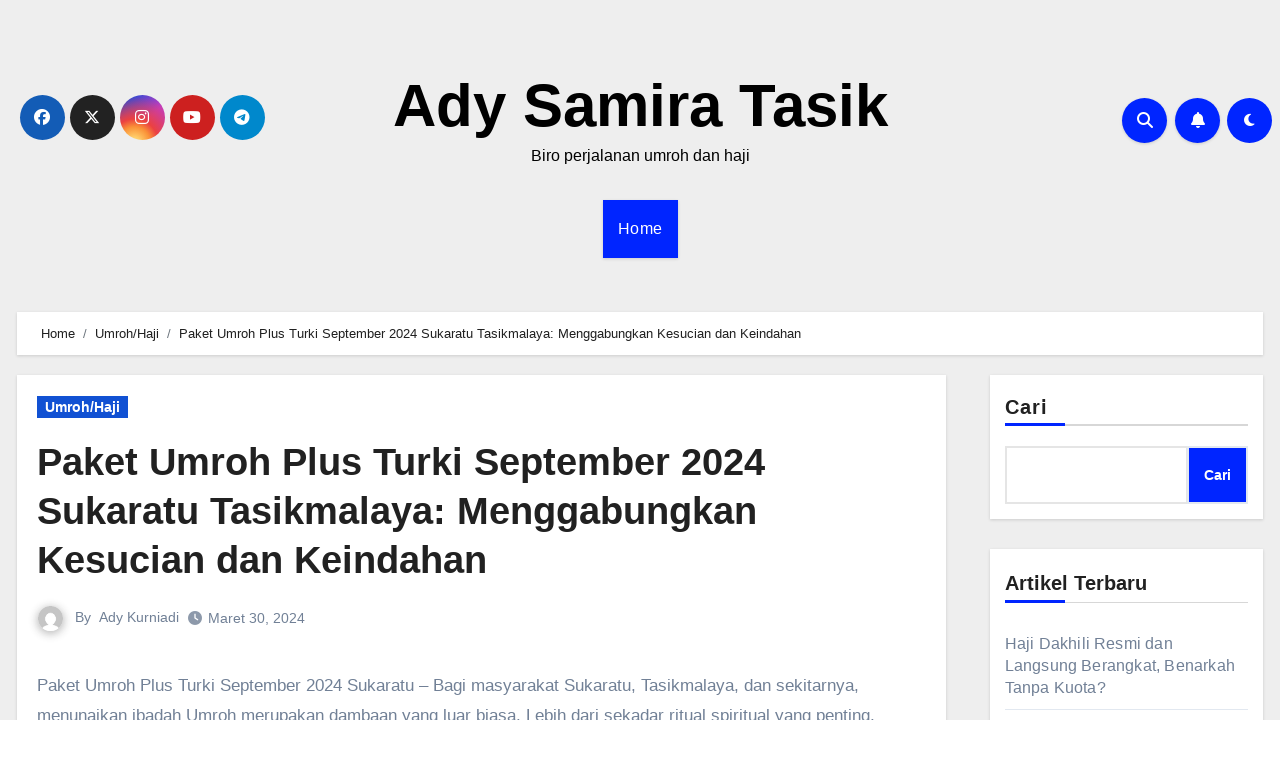

--- FILE ---
content_type: text/html; charset=UTF-8
request_url: https://adykurniadi.com/paket-umroh-plus-turki-september-2024-sukaratu-tasikmalaya-menggabungkan-kesucian-dan-keindahan/
body_size: 20119
content:
<!DOCTYPE html><html lang="id"><head><script data-no-optimize="1">var litespeed_docref=sessionStorage.getItem("litespeed_docref");litespeed_docref&&(Object.defineProperty(document,"referrer",{get:function(){return litespeed_docref}}),sessionStorage.removeItem("litespeed_docref"));</script> <meta charset="UTF-8"><meta name="viewport" content="width=device-width, initial-scale=1"><link rel="profile" href="http://gmpg.org/xfn/11"><meta name='robots' content='index, follow, max-image-preview:large, max-snippet:-1, max-video-preview:-1' /><title>Paket Umroh Plus Turki September 2024 Sukaratu Tasikmalaya: Menggabungkan Kesucian dan Keindahan - Ady Samira Tasik</title><meta name="description" content="Paket Umroh Plus Turki September 2024 Sukaratu - Bagi masyarakat Sukaratu, Tasikmalaya, dan sekitarnya, ibadah Umroh dambaan yang luar biasa" /><link rel="canonical" href="https://adykurniadi.com/paket-umroh-plus-turki-september-2024-sukaratu-tasikmalaya-menggabungkan-kesucian-dan-keindahan/" /><meta property="og:locale" content="id_ID" /><meta property="og:type" content="article" /><meta property="og:title" content="Paket Umroh Plus Turki September 2024 Sukaratu Tasikmalaya: Menggabungkan Kesucian dan Keindahan" /><meta property="og:description" content="Paket Umroh Plus Turki September 2024 Sukaratu - Bagi masyarakat Sukaratu, Tasikmalaya, dan sekitarnya, ibadah Umroh dambaan yang luar biasa" /><meta property="og:url" content="https://adykurniadi.com/paket-umroh-plus-turki-september-2024-sukaratu-tasikmalaya-menggabungkan-kesucian-dan-keindahan/" /><meta property="og:site_name" content="Ady Samira Tasik" /><meta property="article:publisher" content="https://www.facebook.com/profile.php?id=61553771213819" /><meta property="article:published_time" content="2024-03-30T08:14:58+00:00" /><meta property="og:image" content="https://jangkargroups.co.id/wp-content/uploads/2022/10/1-100x75.png" /><meta name="author" content="Ady Kurniadi" /><meta name="twitter:card" content="summary_large_image" /><meta name="twitter:label1" content="Ditulis oleh" /><meta name="twitter:data1" content="Ady Kurniadi" /><meta name="twitter:label2" content="Estimasi waktu membaca" /><meta name="twitter:data2" content="6 menit" /> <script type="application/ld+json" class="yoast-schema-graph">{"@context":"https://schema.org","@graph":[{"@type":"Article","@id":"https://adykurniadi.com/paket-umroh-plus-turki-september-2024-sukaratu-tasikmalaya-menggabungkan-kesucian-dan-keindahan/#article","isPartOf":{"@id":"https://adykurniadi.com/paket-umroh-plus-turki-september-2024-sukaratu-tasikmalaya-menggabungkan-kesucian-dan-keindahan/"},"author":{"name":"Ady Kurniadi","@id":"https://adykurniadi.com/#/schema/person/a7119259178955c7e24dd241d25a6104"},"headline":"Paket Umroh Plus Turki September 2024 Sukaratu Tasikmalaya: Menggabungkan Kesucian dan Keindahan","datePublished":"2024-03-30T08:14:58+00:00","mainEntityOfPage":{"@id":"https://adykurniadi.com/paket-umroh-plus-turki-september-2024-sukaratu-tasikmalaya-menggabungkan-kesucian-dan-keindahan/"},"wordCount":769,"commentCount":0,"publisher":{"@id":"https://adykurniadi.com/#organization"},"image":{"@id":"https://adykurniadi.com/paket-umroh-plus-turki-september-2024-sukaratu-tasikmalaya-menggabungkan-kesucian-dan-keindahan/#primaryimage"},"thumbnailUrl":"https://jangkargroups.co.id/wp-content/uploads/2022/10/1-100x75.png","articleSection":["Umroh/Haji"],"inLanguage":"id","potentialAction":[{"@type":"CommentAction","name":"Comment","target":["https://adykurniadi.com/paket-umroh-plus-turki-september-2024-sukaratu-tasikmalaya-menggabungkan-kesucian-dan-keindahan/#respond"]}]},{"@type":"WebPage","@id":"https://adykurniadi.com/paket-umroh-plus-turki-september-2024-sukaratu-tasikmalaya-menggabungkan-kesucian-dan-keindahan/","url":"https://adykurniadi.com/paket-umroh-plus-turki-september-2024-sukaratu-tasikmalaya-menggabungkan-kesucian-dan-keindahan/","name":"Paket Umroh Plus Turki September 2024 Sukaratu Tasikmalaya: Menggabungkan Kesucian dan Keindahan - Ady Samira Tasik","isPartOf":{"@id":"https://adykurniadi.com/#website"},"primaryImageOfPage":{"@id":"https://adykurniadi.com/paket-umroh-plus-turki-september-2024-sukaratu-tasikmalaya-menggabungkan-kesucian-dan-keindahan/#primaryimage"},"image":{"@id":"https://adykurniadi.com/paket-umroh-plus-turki-september-2024-sukaratu-tasikmalaya-menggabungkan-kesucian-dan-keindahan/#primaryimage"},"thumbnailUrl":"https://jangkargroups.co.id/wp-content/uploads/2022/10/1-100x75.png","datePublished":"2024-03-30T08:14:58+00:00","description":"Paket Umroh Plus Turki September 2024 Sukaratu - Bagi masyarakat Sukaratu, Tasikmalaya, dan sekitarnya, ibadah Umroh dambaan yang luar biasa","breadcrumb":{"@id":"https://adykurniadi.com/paket-umroh-plus-turki-september-2024-sukaratu-tasikmalaya-menggabungkan-kesucian-dan-keindahan/#breadcrumb"},"inLanguage":"id","potentialAction":[{"@type":"ReadAction","target":["https://adykurniadi.com/paket-umroh-plus-turki-september-2024-sukaratu-tasikmalaya-menggabungkan-kesucian-dan-keindahan/"]}]},{"@type":"ImageObject","inLanguage":"id","@id":"https://adykurniadi.com/paket-umroh-plus-turki-september-2024-sukaratu-tasikmalaya-menggabungkan-kesucian-dan-keindahan/#primaryimage","url":"https://jangkargroups.co.id/wp-content/uploads/2022/10/1-100x75.png","contentUrl":"https://jangkargroups.co.id/wp-content/uploads/2022/10/1-100x75.png"},{"@type":"BreadcrumbList","@id":"https://adykurniadi.com/paket-umroh-plus-turki-september-2024-sukaratu-tasikmalaya-menggabungkan-kesucian-dan-keindahan/#breadcrumb","itemListElement":[{"@type":"ListItem","position":1,"name":"Home","item":"https://adykurniadi.com/"},{"@type":"ListItem","position":2,"name":"Paket Umroh Plus Turki September 2024 Sukaratu Tasikmalaya: Menggabungkan Kesucian dan Keindahan"}]},{"@type":"WebSite","@id":"https://adykurniadi.com/#website","url":"https://adykurniadi.com/","name":"Ady Samira Tasik","description":"Biro perjalanan umroh dan haji","publisher":{"@id":"https://adykurniadi.com/#organization"},"potentialAction":[{"@type":"SearchAction","target":{"@type":"EntryPoint","urlTemplate":"https://adykurniadi.com/?s={search_term_string}"},"query-input":{"@type":"PropertyValueSpecification","valueRequired":true,"valueName":"search_term_string"}}],"inLanguage":"id"},{"@type":"Organization","@id":"https://adykurniadi.com/#organization","name":"Ady Samira Tasik","url":"https://adykurniadi.com/","logo":{"@type":"ImageObject","inLanguage":"id","@id":"https://adykurniadi.com/#/schema/logo/image/","url":"https://adykurniadi.com/wp-content/uploads/2024/02/samiralogo.png","contentUrl":"https://adykurniadi.com/wp-content/uploads/2024/02/samiralogo.png","width":300,"height":295,"caption":"Ady Samira Tasik"},"image":{"@id":"https://adykurniadi.com/#/schema/logo/image/"},"sameAs":["https://www.facebook.com/profile.php?id=61553771213819"]},{"@type":"Person","@id":"https://adykurniadi.com/#/schema/person/a7119259178955c7e24dd241d25a6104","name":"Ady Kurniadi","image":{"@type":"ImageObject","inLanguage":"id","@id":"https://adykurniadi.com/#/schema/person/image/","url":"https://secure.gravatar.com/avatar/2754d79d6676e21726c2dabe8084d4f88f5c102fdcf48acfb9516c42f17a8edd?s=96&d=mm&r=g","contentUrl":"https://secure.gravatar.com/avatar/2754d79d6676e21726c2dabe8084d4f88f5c102fdcf48acfb9516c42f17a8edd?s=96&d=mm&r=g","caption":"Ady Kurniadi"},"sameAs":["https://adykurniadi.com"],"url":"https://adykurniadi.com/author/admin/"}]}</script> <link rel='dns-prefetch' href='//www.googletagmanager.com' /><link rel='dns-prefetch' href='//fonts.googleapis.com' /><link rel="alternate" type="application/rss+xml" title="Ady Samira Tasik &raquo; Feed" href="https://adykurniadi.com/feed/" /><link rel="alternate" type="application/rss+xml" title="Ady Samira Tasik &raquo; Umpan Komentar" href="https://adykurniadi.com/comments/feed/" /><link rel="alternate" type="application/rss+xml" title="Ady Samira Tasik &raquo; Paket Umroh Plus Turki September 2024 Sukaratu Tasikmalaya: Menggabungkan Kesucian dan Keindahan Umpan Komentar" href="https://adykurniadi.com/paket-umroh-plus-turki-september-2024-sukaratu-tasikmalaya-menggabungkan-kesucian-dan-keindahan/feed/" /><link rel="alternate" title="oEmbed (JSON)" type="application/json+oembed" href="https://adykurniadi.com/wp-json/oembed/1.0/embed?url=https%3A%2F%2Fadykurniadi.com%2Fpaket-umroh-plus-turki-september-2024-sukaratu-tasikmalaya-menggabungkan-kesucian-dan-keindahan%2F" /><link rel="alternate" title="oEmbed (XML)" type="text/xml+oembed" href="https://adykurniadi.com/wp-json/oembed/1.0/embed?url=https%3A%2F%2Fadykurniadi.com%2Fpaket-umroh-plus-turki-september-2024-sukaratu-tasikmalaya-menggabungkan-kesucian-dan-keindahan%2F&#038;format=xml" /><link data-optimized="2" rel="stylesheet" href="https://adykurniadi.com/wp-content/litespeed/css/071683d9d50d0931c3d58e703f5cf636.css?ver=c5992" /><style id='wp-block-image-inline-css' type='text/css'>.wp-block-image>a,.wp-block-image>figure>a{display:inline-block}.wp-block-image img{box-sizing:border-box;height:auto;max-width:100%;vertical-align:bottom}@media not (prefers-reduced-motion){.wp-block-image img.hide{visibility:hidden}.wp-block-image img.show{animation:show-content-image .4s}}.wp-block-image[style*=border-radius] img,.wp-block-image[style*=border-radius]>a{border-radius:inherit}.wp-block-image.has-custom-border img{box-sizing:border-box}.wp-block-image.aligncenter{text-align:center}.wp-block-image.alignfull>a,.wp-block-image.alignwide>a{width:100%}.wp-block-image.alignfull img,.wp-block-image.alignwide img{height:auto;width:100%}.wp-block-image .aligncenter,.wp-block-image .alignleft,.wp-block-image .alignright,.wp-block-image.aligncenter,.wp-block-image.alignleft,.wp-block-image.alignright{display:table}.wp-block-image .aligncenter>figcaption,.wp-block-image .alignleft>figcaption,.wp-block-image .alignright>figcaption,.wp-block-image.aligncenter>figcaption,.wp-block-image.alignleft>figcaption,.wp-block-image.alignright>figcaption{caption-side:bottom;display:table-caption}.wp-block-image .alignleft{float:left;margin:.5em 1em .5em 0}.wp-block-image .alignright{float:right;margin:.5em 0 .5em 1em}.wp-block-image .aligncenter{margin-left:auto;margin-right:auto}.wp-block-image :where(figcaption){margin-bottom:1em;margin-top:.5em}.wp-block-image.is-style-circle-mask img{border-radius:9999px}@supports ((-webkit-mask-image:none) or (mask-image:none)) or (-webkit-mask-image:none){.wp-block-image.is-style-circle-mask img{border-radius:0;-webkit-mask-image:url('data:image/svg+xml;utf8,<svg viewBox="0 0 100 100" xmlns="http://www.w3.org/2000/svg"><circle cx="50" cy="50" r="50"/></svg>');mask-image:url('data:image/svg+xml;utf8,<svg viewBox="0 0 100 100" xmlns="http://www.w3.org/2000/svg"><circle cx="50" cy="50" r="50"/></svg>');mask-mode:alpha;-webkit-mask-position:center;mask-position:center;-webkit-mask-repeat:no-repeat;mask-repeat:no-repeat;-webkit-mask-size:contain;mask-size:contain}}:root :where(.wp-block-image.is-style-rounded img,.wp-block-image .is-style-rounded img){border-radius:9999px}.wp-block-image figure{margin:0}.wp-lightbox-container{display:flex;flex-direction:column;position:relative}.wp-lightbox-container img{cursor:zoom-in}.wp-lightbox-container img:hover+button{opacity:1}.wp-lightbox-container button{align-items:center;backdrop-filter:blur(16px) saturate(180%);background-color:#5a5a5a40;border:none;border-radius:4px;cursor:zoom-in;display:flex;height:20px;justify-content:center;opacity:0;padding:0;position:absolute;right:16px;text-align:center;top:16px;width:20px;z-index:100}@media not (prefers-reduced-motion){.wp-lightbox-container button{transition:opacity .2s ease}}.wp-lightbox-container button:focus-visible{outline:3px auto #5a5a5a40;outline:3px auto -webkit-focus-ring-color;outline-offset:3px}.wp-lightbox-container button:hover{cursor:pointer;opacity:1}.wp-lightbox-container button:focus{opacity:1}.wp-lightbox-container button:focus,.wp-lightbox-container button:hover,.wp-lightbox-container button:not(:hover):not(:active):not(.has-background){background-color:#5a5a5a40;border:none}.wp-lightbox-overlay{box-sizing:border-box;cursor:zoom-out;height:100vh;left:0;overflow:hidden;position:fixed;top:0;visibility:hidden;width:100%;z-index:100000}.wp-lightbox-overlay .close-button{align-items:center;cursor:pointer;display:flex;justify-content:center;min-height:40px;min-width:40px;padding:0;position:absolute;right:calc(env(safe-area-inset-right) + 16px);top:calc(env(safe-area-inset-top) + 16px);z-index:5000000}.wp-lightbox-overlay .close-button:focus,.wp-lightbox-overlay .close-button:hover,.wp-lightbox-overlay .close-button:not(:hover):not(:active):not(.has-background){background:none;border:none}.wp-lightbox-overlay .lightbox-image-container{height:var(--wp--lightbox-container-height);left:50%;overflow:hidden;position:absolute;top:50%;transform:translate(-50%,-50%);transform-origin:top left;width:var(--wp--lightbox-container-width);z-index:9999999999}.wp-lightbox-overlay .wp-block-image{align-items:center;box-sizing:border-box;display:flex;height:100%;justify-content:center;margin:0;position:relative;transform-origin:0 0;width:100%;z-index:3000000}.wp-lightbox-overlay .wp-block-image img{height:var(--wp--lightbox-image-height);min-height:var(--wp--lightbox-image-height);min-width:var(--wp--lightbox-image-width);width:var(--wp--lightbox-image-width)}.wp-lightbox-overlay .wp-block-image figcaption{display:none}.wp-lightbox-overlay button{background:none;border:none}.wp-lightbox-overlay .scrim{background-color:#fff;height:100%;opacity:.9;position:absolute;width:100%;z-index:2000000}.wp-lightbox-overlay.active{visibility:visible}@media not (prefers-reduced-motion){.wp-lightbox-overlay.active{animation:turn-on-visibility .25s both}.wp-lightbox-overlay.active img{animation:turn-on-visibility .35s both}.wp-lightbox-overlay.show-closing-animation:not(.active){animation:turn-off-visibility .35s both}.wp-lightbox-overlay.show-closing-animation:not(.active) img{animation:turn-off-visibility .25s both}.wp-lightbox-overlay.zoom.active{animation:none;opacity:1;visibility:visible}.wp-lightbox-overlay.zoom.active .lightbox-image-container{animation:lightbox-zoom-in .4s}.wp-lightbox-overlay.zoom.active .lightbox-image-container img{animation:none}.wp-lightbox-overlay.zoom.active .scrim{animation:turn-on-visibility .4s forwards}.wp-lightbox-overlay.zoom.show-closing-animation:not(.active){animation:none}.wp-lightbox-overlay.zoom.show-closing-animation:not(.active) .lightbox-image-container{animation:lightbox-zoom-out .4s}.wp-lightbox-overlay.zoom.show-closing-animation:not(.active) .lightbox-image-container img{animation:none}.wp-lightbox-overlay.zoom.show-closing-animation:not(.active) .scrim{animation:turn-off-visibility .4s forwards}}@keyframes show-content-image{0%{visibility:hidden}99%{visibility:hidden}to{visibility:visible}}@keyframes turn-on-visibility{0%{opacity:0}to{opacity:1}}@keyframes turn-off-visibility{0%{opacity:1;visibility:visible}99%{opacity:0;visibility:visible}to{opacity:0;visibility:hidden}}@keyframes lightbox-zoom-in{0%{transform:translate(calc((-100vw + var(--wp--lightbox-scrollbar-width))/2 + var(--wp--lightbox-initial-left-position)),calc(-50vh + var(--wp--lightbox-initial-top-position))) scale(var(--wp--lightbox-scale))}to{transform:translate(-50%,-50%) scale(1)}}@keyframes lightbox-zoom-out{0%{transform:translate(-50%,-50%) scale(1);visibility:visible}99%{visibility:visible}to{transform:translate(calc((-100vw + var(--wp--lightbox-scrollbar-width))/2 + var(--wp--lightbox-initial-left-position)),calc(-50vh + var(--wp--lightbox-initial-top-position))) scale(var(--wp--lightbox-scale));visibility:hidden}}
/*# sourceURL=https://adykurniadi.com/wp-includes/blocks/image/style.min.css */</style> <script type="litespeed/javascript" data-src="https://adykurniadi.com/wp-includes/js/jquery/jquery.min.js?ver=3.7.1" id="jquery-core-js"></script>  <script type="litespeed/javascript" data-src="https://www.googletagmanager.com/gtag/js?id=GT-PJWHDFR" id="google_gtagjs-js"></script> <script id="google_gtagjs-js-after" type="litespeed/javascript">window.dataLayer=window.dataLayer||[];function gtag(){dataLayer.push(arguments)}
gtag("set","linker",{"domains":["adykurniadi.com"]});gtag("js",new Date());gtag("set","developer_id.dZTNiMT",!0);gtag("config","GT-PJWHDFR")</script> <link rel="https://api.w.org/" href="https://adykurniadi.com/wp-json/" /><link rel="alternate" title="JSON" type="application/json" href="https://adykurniadi.com/wp-json/wp/v2/posts/3831" /><link rel="EditURI" type="application/rsd+xml" title="RSD" href="https://adykurniadi.com/xmlrpc.php?rsd" /><meta name="generator" content="WordPress 6.9" /><link rel='shortlink' href='https://adykurniadi.com/?p=3831' /><meta name="generator" content="Site Kit by Google 1.156.0" /><link rel="pingback" href="https://adykurniadi.com/xmlrpc.php"></head><body class="wp-singular post-template-default single single-post postid-3831 single-format-standard wp-embed-responsive wp-theme-blogus  ta-hide-date-author-in-list" ><div id="page" class="site">
<a class="skip-link screen-reader-text" href="#content">
Skip to content</a><div class="wrapper" id="custom-background-css"><header class="bs-default"><div class="clearfix"></div><div class="bs-header-main d-none d-lg-block" style="background-image: url('');"><div class="inner"><div class="container"><div class="row align-items-center"><div class="col-md-3"><ul class="bs-social info-left"><li><a  href="#"><i class="fab fa-facebook"></i></a></li><li><a  href="#"><i class="fa-brands fa-x-twitter"></i></a></li><li><a  href="#"><i class="fab fa-instagram"></i></a></li><li><a  href="#"><i class="fab fa-youtube"></i></a></li><li><a  href="#"><i class="fab fa-telegram"></i></a></li></ul></div><div class="navbar-header col-md-6"><div class="site-branding-text"><p class="site-title"> <a href="https://adykurniadi.com/" rel="home">Ady Samira Tasik</a></p><p class="site-description">Biro perjalanan umroh dan haji</p></div></div><div class="col-md-3"><div class="info-right right-nav  d-flex align-items-center justify-content-center justify-content-md-end">
<a class="msearch ml-auto"  data-bs-target="#exampleModal"  href="#" data-bs-toggle="modal">
<i class="fa fa-search"></i>
</a>
<a class="subscribe-btn" href="#"  target="_blank"   ><i class="fas fa-bell"></i></a>
<label class="switch" for="switch">
<input type="checkbox" name="theme" id="switch">
<span class="slider"></span>
</label></div></div></div></div></div></div><div class="bs-menu-full"><nav class="navbar navbar-expand-lg navbar-wp"><div class="container"><div class="m-header align-items-center">
<button class="navbar-toggler x collapsed" type="button" data-bs-toggle="collapse"
data-bs-target="#navbar-wp" aria-controls="navbar-wp" aria-expanded="false"
aria-label="Toggle navigation">
<span class="icon-bar"></span>
<span class="icon-bar"></span>
<span class="icon-bar"></span>
</button><div class="navbar-header"><div class="site-branding-text"><div class="site-title"> <a href="https://adykurniadi.com/" rel="home">Ady Samira Tasik</a></div><p class="site-description">Biro perjalanan umroh dan haji</p></div></div><div class="right-nav">
<a class="msearch ml-auto" href="#" data-bs-target="#exampleModal" data-bs-toggle="modal"> <i class="fa fa-search"></i> </a></div></div><div class="collapse navbar-collapse" id="navbar-wp"><ul class="nav navbar-nav mx-auto"><li class="nav-item menu-item "><a class="nav-link " href="https://adykurniadi.com/" title="Home">Home</a></li></ul></div></div></nav></div></header><div class="mainfeatured mb-4"><div class="container"><div class="row"></div></div></div><main id="content" class="single-class"><div class="container"><div class="row"><div class="bs-breadcrumb-section"><div class="overlay"><div class="container"><div class="row"><nav aria-label="breadcrumb"><ol class="breadcrumb"><div role="navigation" aria-label="Breadcrumbs" class="breadcrumb-trail breadcrumbs" itemprop="breadcrumb"><ul class="breadcrumb trail-items" itemscope itemtype="http://schema.org/BreadcrumbList"><meta name="numberOfItems" content="3" /><meta name="itemListOrder" content="Ascending" /><li itemprop="itemListElement breadcrumb-item" itemscope itemtype="http://schema.org/ListItem" class="trail-item breadcrumb-item  trail-begin"><a href="https://adykurniadi.com/" rel="home" itemprop="item"><span itemprop="name">Home</span></a><meta itemprop="position" content="1" /></li><li itemprop="itemListElement breadcrumb-item" itemscope itemtype="http://schema.org/ListItem" class="trail-item breadcrumb-item "><a href="https://adykurniadi.com/category/umroh-dan-haji/" itemprop="item"><span itemprop="name">Umroh/Haji</span></a><meta itemprop="position" content="2" /></li><li itemprop="itemListElement breadcrumb-item" itemscope itemtype="http://schema.org/ListItem" class="trail-item breadcrumb-item  trail-end"><span itemprop="name"><span itemprop="name">Paket Umroh Plus Turki September 2024 Sukaratu Tasikmalaya: Menggabungkan Kesucian dan Keindahan</span></span><meta itemprop="position" content="3" /></li></ul></div></ol></nav></div></div></div></div><div class="col-lg-9"><div class="bs-blog-post single"><div class="bs-header"><div class="bs-blog-category">
<a class="blogus-categories category-color-1" href="https://adykurniadi.com/category/umroh-dan-haji/" alt="View all posts in Umroh/Haji">
Umroh/Haji
</a></div><h1 class="title"> <a href="https://adykurniadi.com/paket-umroh-plus-turki-september-2024-sukaratu-tasikmalaya-menggabungkan-kesucian-dan-keindahan/" title="Permalink to: Paket Umroh Plus Turki September 2024 Sukaratu Tasikmalaya: Menggabungkan Kesucian dan Keindahan">
Paket Umroh Plus Turki September 2024 Sukaratu Tasikmalaya: Menggabungkan Kesucian dan Keindahan</a></h1><div class="bs-info-author-block"><div class="bs-blog-meta mb-0">
<span class="bs-author"><a class="auth" href="https://adykurniadi.com/author/admin/"> <img data-lazyloaded="1" src="[data-uri]" alt='' data-src='https://secure.gravatar.com/avatar/2754d79d6676e21726c2dabe8084d4f88f5c102fdcf48acfb9516c42f17a8edd?s=150&#038;d=mm&#038;r=g' data-srcset='https://secure.gravatar.com/avatar/2754d79d6676e21726c2dabe8084d4f88f5c102fdcf48acfb9516c42f17a8edd?s=300&#038;d=mm&#038;r=g 2x' class='avatar avatar-150 photo' height='150' width='150' decoding='async'/></a> By                     <a class="ms-1" href="https://adykurniadi.com/author/admin/">Ady Kurniadi</a></span>
<span class="bs-blog-date">
<a href="https://adykurniadi.com/2024/03/"><time datetime="">Maret 30, 2024</time></a>
</span></div></div></div><article class="small single"><p>Paket Umroh Plus Turki September 2024 Sukaratu &#8211; Bagi masyarakat Sukaratu, Tasikmalaya, dan sekitarnya, menunaikan ibadah Umroh merupakan dambaan yang luar biasa. Lebih dari sekadar ritual spiritual yang penting, perjalanan ini juga menjadi kesempatan untuk menelusuri jejak peradaban Islam yang gemilang. Paket Umroh Plus Turki di bulan September 2024 bisa menjadi pilihan Anda untuk mewujudkan pengalaman spiritual dan wisata sejarah yang tak terlupakan.</p><h2 class="wp-block-heading" id="h-mengapa-memilih-paket-umroh-plus-turki-paket-umroh-plus-turki-september-2024-sukaratu"><strong>Mengapa Memilih Paket Umroh Plus Turki?</strong> | Paket Umroh Plus Turki September 2024 Sukaratu</h2><p>Paket Umroh Plus Turki menawarkan pengalaman unik yang memadukan ibadah Umroh di Tanah Suci dengan wisata sejarah dan budaya Islam di Turki. Anda dapat mengunjungi peninggalan peradaban Islam yang megah dan indah, merasakan keramahan penduduk Turki, serta menikmati keindahan alamnya.</p><h2 class="wp-block-heading" id="h-keuntungan-paket-umroh-plus-turki-september-2024-paket-umroh-plus-turki-september-2024-sukaratu"><strong>Keuntungan Paket Umroh Plus Turki September 2024</strong> | Paket Umroh Plus Turki September 2024 Sukaratu</h2><ul class="wp-block-list"><li><strong>Optimalisasi Waktu:</strong>&nbsp;Anda dapat menjalankan ibadah Umroh dan berwisata dalam satu perjalanan, sehingga menghemat waktu dan biaya.</li><li><strong>Pengalaman Unik:</strong>&nbsp;Kombinasi ibadah dengan wisata sejarah dan budaya Islam di Turki akan menjadi pengalaman spiritual dan wisata yang luar biasa.</li><li><strong>Pembelajaran Sejarah Islam:</strong>&nbsp;Kunjungan ke Turki akan menambah wawasan Anda tentang khazanah warisan peradaban Islam yang燦爛 (càn烂) (can爛 lan) atau sangat indah dan luar biasa.</li></ul><h2 class="wp-block-heading" id="h-sekilas-itinerary-paket-umroh-plus-turki"><strong>Sekilas Itinerary Paket Umroh Plus Turki</strong></h2><p>perlu diketahui bahwa detail perjalanan wisata bisa berbeda-beda tergantung operator tur yang Anda pilih. Berikut gambaran singkat perjalanan Paket Umroh Plus Turki secara umum:</p><ul class="wp-block-list"><li><strong>Hari 1-7:</strong>&nbsp;Ibadah Umroh di Tanah Suci, meliputi Makkah, Madinah, dan tempat-tempat bersejarah lainnya.</li><li><strong>Hari 8-12:</strong>&nbsp;Wisata di Turki, mengunjungi beberapa kota seperti Istanbul, Bursa, dan Cappadocia.</li></ul><h2 class="wp-block-heading" id="h-beberapa-tempat-wisata-yang-mungkin-dikunjungi-di-turki"><strong>Beberapa Tempat Wisata yang Mungkin Dikunjungi di Turki:</strong></h2><ul class="wp-block-list"><li><strong>Istanbul:</strong><ul class="wp-block-list"><li>Hagia Sophia: Pernah menjadi gereja terbesar di dunia selama berabad-abad, Hagia Sophia kini menjadi museum yang wajib dikunjungi. Arsitekturnya yang megah dan peninggalan sejarahnya yang luar biasa akan membuat Anda takjub.<a target="_blank" rel="noreferrer noopener" href="https://www.britannica.com/topic/Hagia-Sophia">Terbuka di jendela baru</a><a target="_blank" rel="noreferrer noopener" href="https://www.britannica.com/topic/Hagia-Sophia">www.britannica.com</a>Hagia Sophia, Turkey</li><li>Masjid Sultanahmet (Blue Mosque): Masjid dengan enam minaret menawan ini merupakan salah satu ikon kota Istanbul dan landmark penting peradaban Islam.<a target="_blank" rel="noreferrer noopener" href="https://en.wikipedia.org/wiki/Blue_Mosque,_Istanbul">Terbuka di jendela baru</a><a target="_blank" rel="noreferrer noopener" href="https://en.wikipedia.org/wiki/Blue_Mosque,_Istanbul">en.wikipedia.org</a>Masjid Sultanahmet (Blue Mosque), Turkey</li><li>Istana Topkapi: Istana megah peninggalan Kerajaan Ottoman ini menyimpan berbagai koleksi artefak bersejarah Islam dan dunia.<a target="_blank" rel="noreferrer noopener" href="https://alindrahaqeem.com/sejarah-istana-topkapi-turki/">Terbuka di jendela baru</a><a target="_blank" rel="noreferrer noopener" href="https://alindrahaqeem.com/sejarah-istana-topkapi-turki/">alindrahaqeem.com</a>Istana Topkapi, Turkey</li><li>Grand Bazaar: Pasar tradisional terbesar dan tertua di dunia ini menawarkan pengalaman berbelanja yang unik dengan beragam barang, mulai dari permadani hingga perhiasan.<a target="_blank" rel="noreferrer noopener" href="https://en.wikipedia.org/wiki/Grand_Bazaar,_Istanbul">Terbuka di jendela baru</a><a target="_blank" rel="noreferrer noopener" href="https://en.wikipedia.org/wiki/Grand_Bazaar,_Istanbul">en.wikipedia.org</a>Grand Bazaar, Turkey</li></ul></li><li><strong>Bursa:</strong><ul class="wp-block-list"><li>Ulu Cami (Grand Mosque): Masjid megah dengan gaya arsitektur Seljuk yang memukau ini wajib dikunjungi.<a target="_blank" rel="noreferrer noopener" href="https://www.viator.com/Istanbul-attractions/Ulu-Cami-Grand-Mosque/d585-a9053">Terbuka di jendela baru</a><a target="_blank" rel="noreferrer noopener" href="https://www.viator.com/Istanbul-attractions/Ulu-Cami-Grand-Mosque/d585-a9053">www.viator.com</a>Ulu Cami (Grand Mosque), Turkey</li><li>Green Mosque: Masjid dengan ubin hijau dan mausoleum yang menawan ini merupakan permata arsitektur Islam di Bursa.<a target="_blank" rel="noreferrer noopener" href="https://en.wikipedia.org/wiki/Green_Mosque,_Bursa">Terbuka di jendela baru</a><a target="_blank" rel="noreferrer noopener" href="https://en.wikipedia.org/wiki/Green_Mosque,_Bursa">en.wikipedia.org</a>Green Mosque, Turkey</li><li>Bursa Grand Bazaar: Pasar bersejarah ini terkenal dengan produksi sutera dan tekstil berkualitas tinggi.<a target="_blank" rel="noreferrer noopener" href="https://www.safarway.com/en/property/grand-bazaar-2">Terbuka di jendela baru</a><a target="_blank" rel="noreferrer noopener" href="https://www.safarway.com/en/property/grand-bazaar-2">www.safarway.com</a>Bursa Grand Bazaar, Turkey</li></ul></li><li><strong>Cappadocia:</strong><ul class="wp-block-list"><li>Goreme Open Air Museum: Nikmati pemandangan unik lanskap Cappadocia berupa formasi batuan vulkanik serta gereja-gereja bawah tanah peninggalan umat Kristen awal.<a target="_blank" rel="noreferrer noopener" href="https://www.thrillophilia.com/attractions/goreme-open-air-museum">Terbuka di jendela baru</a><a target="_blank" rel="noreferrer noopener" href="https://www.thrillophilia.com/attractions/goreme-open-air-museum">www.thrillophilia.com</a>Goreme Open Air Museum, Turkey</li><li>Hot Air Balloon Tours: Rasakan pengalaman tak terlupakan melihat panorama Cappadocia yang memukau dari balon udara panas.<a target="_blank" rel="noreferrer noopener" href="https://www.travelandleisure.com/attractions/cappadocia-hot-air-balloons">Terbuka di jendela baru</a><a target="_blank" rel="noreferrer noopener" href="https://www.travelandleisure.com/attractions/cappadocia-hot-air-balloons">www.travelandleisure.com</a>hot air balloon tours, Cappadocia, Turkey</li><li>Underground Cities: Situs arkeologi berupa kota bawah tanah yang digali pada zaman dahulu sebagai tempat tinggal dan perlindungan.</li></ul></li></ul><h2 class="wp-block-heading" id="h-kontak-dan-informasi-lebih-lanjut-menghubungi-samira-travel-mitra-tasikmalaya">Kontak dan Informasi Lebih Lanjut: Menghubungi Samira Travel Mitra Tasikmalaya <strong><strong> </strong></strong></h2><p>Bagi mereka yang sedang merencanakan perjalanan umroh haji, memiliki akses langsung ke informasi kontak agen perjalanan sangat penting. Oleh karena itu, Samira Travel Mitra Tasikmalaya memahami kebutuhan akan keterbukaan dan keterjangkauan dalam memberikan informasi terkait perjalanan ibadah. Berikut adalah rincian kontak dan cara untuk mendapatkan informasi lebih lanjut:</p><h3 class="wp-block-heading" id="h-informasi-kontak-samira-travel-mitra-tasikmalaya"><strong>Informasi Kontak Samira Travel Mitra Tasikmalaya:</strong></h3><ol class="wp-block-list"><li><strong>Alamat Kantor:</strong> Samira Travel Mitra Tasikmalaya memiliki kantor pusat yang mudah di jangkau. Anda dapat mengunjungi kantor mereka di <strong>Kp. Dawagung Rt003/001 Ds. Dawagung Kec. Rajapolah Kab. Tasikmalaya.</strong></li><li><strong>Nomor Telepon:</strong> Untuk mendapatkan bantuan langsung atau informasi lebih lanjut, Anda dapat menghubungi Samira Travel di nomor telepon WA <strong>081312044230.</strong></li><li><strong>Email Resmi:</strong> Jika Anda lebih suka berkomunikasi melalui email, Anda dapat mengirimkan pertanyaan atau permintaan informasi ke alamat email resmi Samira Travel di <strong>adysamiradgi@gmail.com.</strong></li></ol><h3 class="wp-block-heading" id="h-tautan-ke-situs-resmi-dan-sosial-media"><strong>Tautan ke Situs Resmi dan Sosial Media:</strong></h3><ol class="wp-block-list"><li><strong>Situs Web Resmi:</strong> Kunjungi situs web resmi Samira Travel untuk mendapatkan informasi terkini mengenai paket perjalanan, jadwal, dan promosi. Situs web mereka dapat di akses di <strong><a href="https://adykurniadi.com/">Adykurniadi.com</a></strong></li><li><strong>Sosial Media:</strong> Ikuti Samira Travel di platform sosial media seperti Facebook, Instagram, atau Twitter untuk mendapatkan pembaruan real-time, testimoni, dan informasi terbaru.  <strong>Facebook : Ady Samira Tasik</strong>, <strong>Instagram : Nankkurniadi20, Tiktok : @adysamiratasikmalaya.</strong></li></ol><h2 class="wp-block-heading has-text-align-center" id="h-kunjungi-media-sosial-kami"><strong>KUNJUNGI MEDIA SOSIAL KAMI</strong></h2><div class="wp-block-image"><figure class="alignleft"><a href="https://www.youtube.com/" target="_blank" rel="noreferrer noopener"><img data-lazyloaded="1" src="[data-uri]" width="100" height="75" decoding="async" data-src="https://jangkargroups.co.id/wp-content/uploads/2022/10/1-100x75.png" alt="" class="wp-image-111631"/></a></figure></div><div class="wp-block-image"><figure class="alignleft"><a href="https://www.linkedin.com/in/" target="_blank" rel="noreferrer noopener"><img data-lazyloaded="1" src="[data-uri]" width="100" height="75" decoding="async" data-src="https://jangkargroups.co.id/wp-content/uploads/2022/10/5-100x75.png" alt="" class="wp-image-111635"/></a></figure></div><div class="wp-block-image"><figure class="alignleft"><a href="https://www.tiktok.com/@adysamiratasikmalaya" target="_blank" rel="noreferrer noopener"><img data-lazyloaded="1" src="[data-uri]" width="100" height="75" decoding="async" data-src="https://jangkargroups.co.id/wp-content/uploads/2022/10/4-100x75.png" alt="" class="wp-image-111634"/></a></figure></div><div class="wp-block-image"><figure class="alignleft"><a href="https://www.instagram.com/nankkurniadi20/" target="_blank" rel="noreferrer noopener"><img data-lazyloaded="1" src="[data-uri]" width="100" height="75" decoding="async" data-src="https://jangkargroups.co.id/wp-content/uploads/2022/10/3-100x75.png" alt="" class="wp-image-111633"/></a></figure></div><div class="wp-block-image"><figure class="alignleft"><a href="https://www.facebook.com/profile.php?id=61553771213819" target="_blank" rel="noreferrer noopener"><img data-lazyloaded="1" src="[data-uri]" width="100" height="75" decoding="async" data-src="https://jangkargroups.co.id/wp-content/uploads/2022/10/2-100x75.png" alt="" class="wp-image-111632"/></a></figure></div><p></p><p></p><p class="has-text-align-center"><strong>Email : nankkurniadi20@gmail.com</strong></p><p class="has-text-align-center"><strong>Telp kantor : +62</strong>xxxx</p><div class="post-share"><div class="post-share-icons cf">
<a class="facebook" href="https://www.facebook.com/sharer.php?u=https://adykurniadi.com/paket-umroh-plus-turki-september-2024-sukaratu-tasikmalaya-menggabungkan-kesucian-dan-keindahan/" class="link " target="_blank" >
<i class="fab fa-facebook"></i>
</a>
<a class="x-twitter" href="http://twitter.com/share?url=https://adykurniadi.com/paket-umroh-plus-turki-september-2024-sukaratu-tasikmalaya-menggabungkan-kesucian-dan-keindahan/&#038;text=Paket%20Umroh%20Plus%20Turki%20September%202024%20Sukaratu%20Tasikmalaya%3A%20Menggabungkan%20Kesucian%20dan%20Keindahan" class="link " target="_blank">
<i class="fa-brands fa-x-twitter"></i>
</a>
<a class="envelope" href="mailto:?subject=Paket%20Umroh%20Plus%20Turki%20September%202024%20Sukaratu%20Tasikmalaya:%20Menggabungkan%20Kesucian%20dan%20Keindahan&#038;body=https://adykurniadi.com/paket-umroh-plus-turki-september-2024-sukaratu-tasikmalaya-menggabungkan-kesucian-dan-keindahan/" class="link " target="_blank" >
<i class="fas fa-envelope-open"></i>
</a>
<a class="linkedin" href="https://www.linkedin.com/sharing/share-offsite/?url=https://adykurniadi.com/paket-umroh-plus-turki-september-2024-sukaratu-tasikmalaya-menggabungkan-kesucian-dan-keindahan/&#038;title=Paket%20Umroh%20Plus%20Turki%20September%202024%20Sukaratu%20Tasikmalaya%3A%20Menggabungkan%20Kesucian%20dan%20Keindahan" class="link " target="_blank" >
<i class="fab fa-linkedin"></i>
</a>
<a href="javascript:pinIt();" class="pinterest">
<i class="fab fa-pinterest"></i>
</a>
<a class="telegram" href="https://t.me/share/url?url=https://adykurniadi.com/paket-umroh-plus-turki-september-2024-sukaratu-tasikmalaya-menggabungkan-kesucian-dan-keindahan/&#038;title=Paket%20Umroh%20Plus%20Turki%20September%202024%20Sukaratu%20Tasikmalaya%3A%20Menggabungkan%20Kesucian%20dan%20Keindahan" target="_blank" >
<i class="fab fa-telegram"></i>
</a>
<a class="whatsapp" href="https://api.whatsapp.com/send?text=https://adykurniadi.com/paket-umroh-plus-turki-september-2024-sukaratu-tasikmalaya-menggabungkan-kesucian-dan-keindahan/&#038;title=Paket%20Umroh%20Plus%20Turki%20September%202024%20Sukaratu%20Tasikmalaya%3A%20Menggabungkan%20Kesucian%20dan%20Keindahan" target="_blank" >
<i class="fab fa-whatsapp"></i>
</a>
<a class="reddit" href="https://www.reddit.com/submit?url=https://adykurniadi.com/paket-umroh-plus-turki-september-2024-sukaratu-tasikmalaya-menggabungkan-kesucian-dan-keindahan/&#038;title=Paket%20Umroh%20Plus%20Turki%20September%202024%20Sukaratu%20Tasikmalaya%3A%20Menggabungkan%20Kesucian%20dan%20Keindahan" target="_blank" >
<i class="fab fa-reddit"></i>
</a>
<a class="print-r" href="javascript:window.print()"> <i class="fas fa-print"></i></a></div></div><div class="clearfix mb-3"></div><nav class="navigation post-navigation" aria-label="Pos"><h2 class="screen-reader-text">Navigasi pos</h2><div class="nav-links"><div class="nav-previous"><a href="https://adykurniadi.com/paket-umroh-plus-turki-oktober-2024-kadipaten-tasikmalaya-menggabungkan-spiritualitas-dan-sejarah/" rel="prev"><div class="fa fa-angle-double-left"></div><span></span> Paket Umroh Plus Turki Oktober 2024 Kadipaten Tasikmalaya: Menggabungkan Spiritualitas dan Sejarah </a></div><div class="nav-next"><a href="https://adykurniadi.com/paket-umroh-plus-turki-september-2024-sukaresik-tasikmalaya-menjalin-ibadah-dan-jejak-kejayaan-islam/" rel="next"> Paket Umroh Plus Turki September 2024 Sukaresik Tasikmalaya: Menjalin Ibadah dan Jejak Kejayaan Islam<div class="fa fa-angle-double-right"></div><span></span></a></div></div></nav></article></div><div class="bs-info-author-block py-4 px-3 mb-4 flex-column justify-content-center text-center">
<a class="bs-author-pic mb-3" href="https://adykurniadi.com/author/admin/"><img data-lazyloaded="1" src="[data-uri]" alt='' data-src='https://secure.gravatar.com/avatar/2754d79d6676e21726c2dabe8084d4f88f5c102fdcf48acfb9516c42f17a8edd?s=150&#038;d=mm&#038;r=g' data-srcset='https://secure.gravatar.com/avatar/2754d79d6676e21726c2dabe8084d4f88f5c102fdcf48acfb9516c42f17a8edd?s=300&#038;d=mm&#038;r=g 2x' class='avatar avatar-150 photo' height='150' width='150' decoding='async'/></a><div class="flex-grow-1"><h4 class="title">By <a href ="https://adykurniadi.com/author/admin/">Ady Kurniadi</a></h4><p></p></div></div><div class="py-4 px-3 mb-4 bs-card-box"><div class="bs-widget-title  mb-3 relat-cls"><h4 class="title">Related Post</h4></div><div class="related-post"><div class="row"><div class="col-md-4"><div class="bs-blog-post three md back-img bshre mb-md-0" >
<a class="link-div" href="https://adykurniadi.com/paket-umroh-reguler-dengan-asuransi-perjalanan-tasikmalaya/"></a><div class="inner"><div class="bs-blog-category">
<a class="blogus-categories category-color-1" href="https://adykurniadi.com/category/umroh-dan-haji/" alt="View all posts in Umroh/Haji">
Umroh/Haji
</a></div><h4 class="title sm mb-0"> <a href="https://adykurniadi.com/paket-umroh-reguler-dengan-asuransi-perjalanan-tasikmalaya/" title="Permalink to: Paket Umroh Reguler dengan Asuransi Perjalanan Tasikmalaya">
Paket Umroh Reguler dengan Asuransi Perjalanan Tasikmalaya</a></h4><div class="bs-blog-meta">
<span class="bs-author">
<a class="auth" href="https://adykurniadi.com/author/admin/">
<img data-lazyloaded="1" src="[data-uri]" alt='' data-src='https://secure.gravatar.com/avatar/2754d79d6676e21726c2dabe8084d4f88f5c102fdcf48acfb9516c42f17a8edd?s=150&#038;d=mm&#038;r=g' data-srcset='https://secure.gravatar.com/avatar/2754d79d6676e21726c2dabe8084d4f88f5c102fdcf48acfb9516c42f17a8edd?s=300&#038;d=mm&#038;r=g 2x' class='avatar avatar-150 photo' height='150' width='150' decoding='async'/>Ady Kurniadi        </a>
</span>
<span class="bs-blog-date">
<a href="https://adykurniadi.com/2024/04/"><time datetime="">April 25, 2024</time></a>
</span></div></div></div></div><div class="col-md-4"><div class="bs-blog-post three md back-img bshre mb-md-0" >
<a class="link-div" href="https://adykurniadi.com/umroh-reguler-tasikmalaya-dengan-tambahan-kunjungan/"></a><div class="inner"><div class="bs-blog-category">
<a class="blogus-categories category-color-1" href="https://adykurniadi.com/category/umroh-dan-haji/" alt="View all posts in Umroh/Haji">
Umroh/Haji
</a></div><h4 class="title sm mb-0"> <a href="https://adykurniadi.com/umroh-reguler-tasikmalaya-dengan-tambahan-kunjungan/" title="Permalink to: Umroh Reguler Tasikmalaya dengan Tambahan Kunjungan">
Umroh Reguler Tasikmalaya dengan Tambahan Kunjungan</a></h4><div class="bs-blog-meta">
<span class="bs-author">
<a class="auth" href="https://adykurniadi.com/author/admin/">
<img data-lazyloaded="1" src="[data-uri]" alt='' data-src='https://secure.gravatar.com/avatar/2754d79d6676e21726c2dabe8084d4f88f5c102fdcf48acfb9516c42f17a8edd?s=150&#038;d=mm&#038;r=g' data-srcset='https://secure.gravatar.com/avatar/2754d79d6676e21726c2dabe8084d4f88f5c102fdcf48acfb9516c42f17a8edd?s=300&#038;d=mm&#038;r=g 2x' class='avatar avatar-150 photo' height='150' width='150' decoding='async'/>Ady Kurniadi        </a>
</span>
<span class="bs-blog-date">
<a href="https://adykurniadi.com/2024/04/"><time datetime="">April 25, 2024</time></a>
</span></div></div></div></div><div class="col-md-4"><div class="bs-blog-post three md back-img bshre mb-md-0" >
<a class="link-div" href="https://adykurniadi.com/umroh-reguler-tasikmalaya-dengan-bimbingan-intensif/"></a><div class="inner"><div class="bs-blog-category">
<a class="blogus-categories category-color-1" href="https://adykurniadi.com/category/umroh-dan-haji/" alt="View all posts in Umroh/Haji">
Umroh/Haji
</a></div><h4 class="title sm mb-0"> <a href="https://adykurniadi.com/umroh-reguler-tasikmalaya-dengan-bimbingan-intensif/" title="Permalink to: Umroh Reguler Tasikmalaya dengan Bimbingan Intensif">
Umroh Reguler Tasikmalaya dengan Bimbingan Intensif</a></h4><div class="bs-blog-meta">
<span class="bs-author">
<a class="auth" href="https://adykurniadi.com/author/admin/">
<img data-lazyloaded="1" src="[data-uri]" alt='' data-src='https://secure.gravatar.com/avatar/2754d79d6676e21726c2dabe8084d4f88f5c102fdcf48acfb9516c42f17a8edd?s=150&#038;d=mm&#038;r=g' data-srcset='https://secure.gravatar.com/avatar/2754d79d6676e21726c2dabe8084d4f88f5c102fdcf48acfb9516c42f17a8edd?s=300&#038;d=mm&#038;r=g 2x' class='avatar avatar-150 photo' height='150' width='150' decoding='async'/>Ady Kurniadi        </a>
</span>
<span class="bs-blog-date">
<a href="https://adykurniadi.com/2024/04/"><time datetime="">April 25, 2024</time></a>
</span></div></div></div></div></div></div></div><div id="comments" class="comments-area bs-card-box p-4"><div id="respond" class="comment-respond"><h3 id="reply-title" class="comment-reply-title">Tinggalkan Balasan <small><a rel="nofollow" id="cancel-comment-reply-link" href="/paket-umroh-plus-turki-september-2024-sukaratu-tasikmalaya-menggabungkan-kesucian-dan-keindahan/#respond" style="display:none;">Batalkan balasan</a></small></h3><form action="https://adykurniadi.com/wp-comments-post.php" method="post" id="commentform" class="comment-form"><p class="comment-notes"><span id="email-notes">Alamat email Anda tidak akan dipublikasikan.</span> <span class="required-field-message">Ruas yang wajib ditandai <span class="required">*</span></span></p><p class="comment-form-comment"><label for="comment">Komentar <span class="required">*</span></label><textarea id="comment" name="comment" cols="45" rows="8" maxlength="65525" required></textarea></p><p class="comment-form-author"><label for="author">Nama <span class="required">*</span></label> <input id="author" name="author" type="text" value="" size="30" maxlength="245" autocomplete="name" required /></p><p class="comment-form-email"><label for="email">Email <span class="required">*</span></label> <input id="email" name="email" type="email" value="" size="30" maxlength="100" aria-describedby="email-notes" autocomplete="email" required /></p><p class="comment-form-url"><label for="url">Situs Web</label> <input id="url" name="url" type="url" value="" size="30" maxlength="200" autocomplete="url" /></p><p class="comment-form-cookies-consent"><input id="wp-comment-cookies-consent" name="wp-comment-cookies-consent" type="checkbox" value="yes" /> <label for="wp-comment-cookies-consent">Simpan nama, email, dan situs web saya pada peramban ini untuk komentar saya berikutnya.</label></p><p class="form-submit"><input name="submit" type="submit" id="submit" class="submit" value="Kirim Komentar" /> <input type='hidden' name='comment_post_ID' value='3831' id='comment_post_ID' />
<input type='hidden' name='comment_parent' id='comment_parent' value='0' /></p><p style="display: none;"><input type="hidden" id="akismet_comment_nonce" name="akismet_comment_nonce" value="b404b30b15" /></p><p style="display: none !important;" class="akismet-fields-container" data-prefix="ak_"><label>&#916;<textarea name="ak_hp_textarea" cols="45" rows="8" maxlength="100"></textarea></label><input type="hidden" id="ak_js_1" name="ak_js" value="103"/></p></form></div></div></div><aside class="col-lg-3"><div id="sidebar-right" class="bs-sidebar  bs-sticky "><div id="block-2" class="bs-widget widget_block widget_search"><form role="search" method="get" action="https://adykurniadi.com/" class="wp-block-search__button-outside wp-block-search__text-button wp-block-search"    ><label class="wp-block-search__label" for="wp-block-search__input-1" >Cari</label><div class="wp-block-search__inside-wrapper" ><input class="wp-block-search__input" id="wp-block-search__input-1" placeholder="" value="" type="search" name="s" required /><button aria-label="Cari" class="wp-block-search__button wp-element-button" type="submit" >Cari</button></div></form></div><div id="block-3" class="bs-widget widget_block"><div class="wp-block-group"><div class="wp-block-group__inner-container is-layout-flow wp-block-group-is-layout-flow"><h2 class="wp-block-heading" id="h-artikel-terbaru">Artikel Terbaru</h2><ul class="wp-block-latest-posts__list wp-block-latest-posts"><li><a class="wp-block-latest-posts__post-title" href="https://adykurniadi.com/haji-dakhili-resmi-dan-langsung-berangkat-benarkah-tanpa-kuota/">Haji Dakhili Resmi dan Langsung Berangkat, Benarkah Tanpa Kuota?</a></li><li><a class="wp-block-latest-posts__post-title" href="https://adykurniadi.com/program-haji-dakhili-2025-biaya-prosedur-dan-legalitas-lengkap/">Program Haji Dakhili 2025: Biaya, Prosedur, dan Legalitas Lengkap</a></li><li><a class="wp-block-latest-posts__post-title" href="https://adykurniadi.com/perbedaan-haji-reguler-haji-furoda-dan-haji-dakhili-mana-yang-terbaik/">Perbedaan Haji Reguler, Haji Furoda, dan Haji Dakhili: Mana yang Terbaik?</a></li><li><a class="wp-block-latest-posts__post-title" href="https://adykurniadi.com/mengenal-haji-dakhili-solusi-ibadah-haji-legal-tanpa-menunggu-bertahun-tahun/">Mengenal Haji Dakhili: Solusi Ibadah Haji Legal Tanpa Menunggu Bertahun-tahun</a></li><li><a class="wp-block-latest-posts__post-title" href="https://adykurniadi.com/apa-itu-haji-dakhili-program-haji-tanpa-antre-langsung-berangkat/">Apa Itu Haji Dakhili? Program Haji Tanpa Antre Langsung Berangkat</a></li></ul></div></div></div><div id="block-4" class="bs-widget widget_block"><div class="wp-block-group"><div class="wp-block-group__inner-container is-layout-flow wp-block-group-is-layout-flow"><h2 class="wp-block-heading" id="h-komentar-terbaru">Komentar Terbaru</h2><ol class="wp-block-latest-comments"><li class="wp-block-latest-comments__comment"><article><footer class="wp-block-latest-comments__comment-meta"><a class="wp-block-latest-comments__comment-author" href="https://adykurniadi.com">Ady Kurniadi</a> mengenai <a class="wp-block-latest-comments__comment-link" href="https://adykurniadi.com/paket-umroh-samira-2024/#comment-7437">Paket Umroh Samira 2024: Menyediakan Pengalaman Umroh Terbaik</a></footer></article></li><li class="wp-block-latest-comments__comment"><article><footer class="wp-block-latest-comments__comment-meta"><a class="wp-block-latest-comments__comment-author" href="https://adykurniadi.com/haji-dakhili-resmi-dan-langsung-berangkat-benarkah-tanpa-kuota/">Haji Dakhili Resmi dan Langsung Berangkat, Benarkah Tanpa Kuota? - Ady Samira Tasik</a> mengenai <a class="wp-block-latest-comments__comment-link" href="https://adykurniadi.com/program-haji-dakhili-2025-biaya-prosedur-dan-legalitas-lengkap/#comment-7436">Program Haji Dakhili 2025: Biaya, Prosedur, dan Legalitas Lengkap</a></footer></article></li><li class="wp-block-latest-comments__comment"><article><footer class="wp-block-latest-comments__comment-meta"><a class="wp-block-latest-comments__comment-author" href="https://adykurniadi.com/program-haji-dakhili-2025-biaya-prosedur-dan-legalitas-lengkap/">Program Haji Dakhili 2025: Biaya, Prosedur, dan Legalitas Lengkap - Ady Samira Tasik</a> mengenai <a class="wp-block-latest-comments__comment-link" href="https://adykurniadi.com/haji-dakhili-resmi-dan-langsung-berangkat-benarkah-tanpa-kuota/#comment-7435">Haji Dakhili Resmi dan Langsung Berangkat, Benarkah Tanpa Kuota?</a></footer></article></li><li class="wp-block-latest-comments__comment"><article><footer class="wp-block-latest-comments__comment-meta"><a class="wp-block-latest-comments__comment-author" href="https://adykurniadi.com/perbedaan-haji-reguler-haji-furoda-dan-haji-dakhili-mana-yang-terbaik/">Perbedaan Haji Reguler, Haji Furoda, dan Haji Dakhili: Mana yang Terbaik? - Ady Samira Tasik</a> mengenai <a class="wp-block-latest-comments__comment-link" href="https://adykurniadi.com/program-haji-dakhili-2025-biaya-prosedur-dan-legalitas-lengkap/#comment-7434">Program Haji Dakhili 2025: Biaya, Prosedur, dan Legalitas Lengkap</a></footer></article></li><li class="wp-block-latest-comments__comment"><article><footer class="wp-block-latest-comments__comment-meta"><a class="wp-block-latest-comments__comment-author" href="https://adykurniadi.com/program-haji-dakhili-2025-biaya-prosedur-dan-legalitas-lengkap/">Program Haji Dakhili 2025: Biaya, Prosedur, dan Legalitas Lengkap - Ady Samira Tasik</a> mengenai <a class="wp-block-latest-comments__comment-link" href="https://adykurniadi.com/perbedaan-haji-reguler-haji-furoda-dan-haji-dakhili-mana-yang-terbaik/#comment-7433">Perbedaan Haji Reguler, Haji Furoda, dan Haji Dakhili: Mana yang Terbaik?</a></footer></article></li></ol></div></div></div><div id="block-5" class="bs-widget widget_block"><div class="wp-block-group"><div class="wp-block-group__inner-container is-layout-flow wp-block-group-is-layout-flow"><h2 class="wp-block-heading" id="h-archives">Archives</h2><ul class="wp-block-archives-list wp-block-archives"><li><a href='https://adykurniadi.com/2025/07/'>Juli 2025</a></li><li><a href='https://adykurniadi.com/2024/04/'>April 2024</a></li><li><a href='https://adykurniadi.com/2024/03/'>Maret 2024</a></li><li><a href='https://adykurniadi.com/2024/02/'>Februari 2024</a></li></ul></div></div></div><div id="block-6" class="bs-widget widget_block"><div class="wp-block-group"><div class="wp-block-group__inner-container is-layout-flow wp-block-group-is-layout-flow"><h2 class="wp-block-heading" id="h-kategori">Kategori</h2><ul class="wp-block-categories-list wp-block-categories"><li class="cat-item cat-item-543"><a href="https://adykurniadi.com/category/agen-umroh/">Agen Umroh</a></li><li class="cat-item cat-item-560"><a href="https://adykurniadi.com/category/asrama-haji/">Asrama Haji</a></li><li class="cat-item cat-item-623"><a href="https://adykurniadi.com/category/biaya-umrah/">Biaya Umrah</a></li><li class="cat-item cat-item-260"><a href="https://adykurniadi.com/category/biro-perjalanan/">Biro Perjalanan</a></li><li class="cat-item cat-item-267"><a href="https://adykurniadi.com/category/biro-perjalanan-umrah/">Biro Perjalanan Umrah</a></li><li class="cat-item cat-item-284"><a href="https://adykurniadi.com/category/biro-umrah/">Biro Umrah</a></li><li class="cat-item cat-item-968"><a href="https://adykurniadi.com/category/haji-dakhili/">Haji Dakhili</a></li><li class="cat-item cat-item-803"><a href="https://adykurniadi.com/category/haji-dan-umrah/">Haji dan Umrah</a></li><li class="cat-item cat-item-184"><a href="https://adykurniadi.com/category/haji-furoda/">Haji Furoda</a></li><li class="cat-item cat-item-566"><a href="https://adykurniadi.com/category/hotel/">Hotel</a></li><li class="cat-item cat-item-822"><a href="https://adykurniadi.com/category/hotel-transit-umroh/">Hotel Transit Umroh</a></li><li class="cat-item cat-item-532"><a href="https://adykurniadi.com/category/hotel-umroh/">Hotel Umroh</a></li><li class="cat-item cat-item-280"><a href="https://adykurniadi.com/category/ibadah/">Ibadah</a></li><li class="cat-item cat-item-547"><a href="https://adykurniadi.com/category/ibadah-umroh/">Ibadah Umroh</a></li><li class="cat-item cat-item-670"><a href="https://adykurniadi.com/category/keagamaan/">Keagamaan</a></li><li class="cat-item cat-item-818"><a href="https://adykurniadi.com/category/kesehatan/">Kesehatan</a></li><li class="cat-item cat-item-661"><a href="https://adykurniadi.com/category/larangan-umrah/">Larangan Umrah</a></li><li class="cat-item cat-item-502"><a href="https://adykurniadi.com/category/layanan-umroh/">Layanan Umroh</a></li><li class="cat-item cat-item-797"><a href="https://adykurniadi.com/category/oleh-oleh/">Oleh-oleh</a></li><li class="cat-item cat-item-291"><a href="https://adykurniadi.com/category/paket-umrah/">Paket Umrah</a></li><li class="cat-item cat-item-360"><a href="https://adykurniadi.com/category/paket-umrah-dan-wisata/">Paket Umrah dan Wisata</a></li><li class="cat-item cat-item-147"><a href="https://adykurniadi.com/category/paket-umroh/">Paket Umroh</a></li><li class="cat-item cat-item-173"><a href="https://adykurniadi.com/category/paket-umroh-2024/">Paket Umroh 2024</a></li><li class="cat-item cat-item-160"><a href="https://adykurniadi.com/category/paket-wisata/">Paket Wisata</a></li><li class="cat-item cat-item-489"><a href="https://adykurniadi.com/category/panduan-umroh/">Panduan Umroh</a></li><li class="cat-item cat-item-651"><a href="https://adykurniadi.com/category/pengalaman-umrah/">Pengalaman Umrah</a></li><li class="cat-item cat-item-391"><a href="https://adykurniadi.com/category/penginapan-umroh/">Penginapan Umroh</a></li><li class="cat-item cat-item-807"><a href="https://adykurniadi.com/category/penipuan/">Penipuan</a></li><li class="cat-item cat-item-775"><a href="https://adykurniadi.com/category/perjalanan/">Perjalanan</a></li><li class="cat-item cat-item-224"><a href="https://adykurniadi.com/category/perjalanan-keagamaan/">Perjalanan Keagamaan</a></li><li class="cat-item cat-item-343"><a href="https://adykurniadi.com/category/perjalanan-religi/">Perjalanan Religi</a></li><li class="cat-item cat-item-483"><a href="https://adykurniadi.com/category/perjalanan-rohani/">Perjalanan Rohani</a></li><li class="cat-item cat-item-370"><a href="https://adykurniadi.com/category/perjalanan-spiritual/">Perjalanan Spiritual</a></li><li class="cat-item cat-item-264"><a href="https://adykurniadi.com/category/perjalanan-umrah/">Perjalanan Umrah</a></li><li class="cat-item cat-item-471"><a href="https://adykurniadi.com/category/perjalanan-umroh/">Perjalanan Umroh</a></li><li class="cat-item cat-item-947"><a href="https://adykurniadi.com/category/persiapan-umroh/">Persiapan Umroh</a></li><li class="cat-item cat-item-493"><a href="https://adykurniadi.com/category/promo-umroh/">Promo Umroh</a></li><li class="cat-item cat-item-675"><a href="https://adykurniadi.com/category/sejarah-keagamaan/">Sejarah Keagamaan</a></li><li class="cat-item cat-item-816"><a href="https://adykurniadi.com/category/tips-perjalanan/">Tips Perjalanan</a></li><li class="cat-item cat-item-166"><a href="https://adykurniadi.com/category/travel/">Travel</a></li><li class="cat-item cat-item-221"><a href="https://adykurniadi.com/category/travel-umrah/">Travel Umrah</a></li><li class="cat-item cat-item-215"><a href="https://adykurniadi.com/category/umrah/">Umrah</a></li><li class="cat-item cat-item-285"><a href="https://adykurniadi.com/category/umrah-dan-haji/">Umrah dan Haji</a></li><li class="cat-item cat-item-318"><a href="https://adykurniadi.com/category/umrah-dan-wisata/">Umrah dan Wisata</a></li><li class="cat-item cat-item-808"><a href="https://adykurniadi.com/category/umrah-dan-wisata-religi/">Umrah dan Wisata Religi</a></li><li class="cat-item cat-item-301"><a href="https://adykurniadi.com/category/umrah-dan-ziarah/">Umrah dan Ziarah</a></li><li class="cat-item cat-item-362"><a href="https://adykurniadi.com/category/umroh/">Umroh</a></li><li class="cat-item cat-item-707"><a href="https://adykurniadi.com/category/umroh-anak/">Umroh Anak</a></li><li class="cat-item cat-item-432"><a href="https://adykurniadi.com/category/umroh-dan-wisata/">Umroh dan Wisata</a></li><li class="cat-item cat-item-889"><a href="https://adykurniadi.com/category/umroh-dan-ziarah/">Umroh dan Ziarah</a></li><li class="cat-item cat-item-400"><a href="https://adykurniadi.com/category/umroh-keluarga/">Umroh Keluarga</a></li><li class="cat-item cat-item-741"><a href="https://adykurniadi.com/category/umroh-lansia/">Umroh Lansia</a></li><li class="cat-item cat-item-2"><a href="https://adykurniadi.com/category/umroh-dan-haji/">Umroh/Haji</a></li><li class="cat-item cat-item-1"><a href="https://adykurniadi.com/category/uncategorized/">Uncategorized</a></li><li class="cat-item cat-item-637"><a href="https://adykurniadi.com/category/visa-umrah/">Visa Umrah</a></li><li class="cat-item cat-item-178"><a href="https://adykurniadi.com/category/wisata-religi/">Wisata Religi</a></li></ul></div></div></div></div></aside></div></div></main><div class="missed"><div class="container"><div class="row"><div class="col-12"><div class="wd-back"><div class="bs-widget-title"><h2 class="title">Artikel Lainnya</h2></div><div class="row"><div class="col-md-6 col-lg-3"><div class="bs-blog-post three md back-img bshre mb-lg-0"  style="background-image: url('https://adykurniadi.com/wp-content/uploads/2025/07/ChatGPT-Image-Jul-8-2025-03_55_17-PM.png'); ">
<a class="link-div" href="https://adykurniadi.com/haji-dakhili-resmi-dan-langsung-berangkat-benarkah-tanpa-kuota/"></a><div class="inner"><div class="bs-blog-category">
<a class="blogus-categories category-color-1" href="https://adykurniadi.com/category/haji-dakhili/" alt="View all posts in Haji Dakhili">
Haji Dakhili
</a></div><h4 class="title sm mb-0"> <a href="https://adykurniadi.com/haji-dakhili-resmi-dan-langsung-berangkat-benarkah-tanpa-kuota/" title="Permalink to: Haji Dakhili Resmi dan Langsung Berangkat, Benarkah Tanpa Kuota?"> Haji Dakhili Resmi dan Langsung Berangkat, Benarkah Tanpa Kuota?</a></h4></div></div></div><div class="col-md-6 col-lg-3"><div class="bs-blog-post three md back-img bshre mb-lg-0"  style="background-image: url('https://adykurniadi.com/wp-content/uploads/2025/07/ChatGPT-Image-Jul-8-2025-03_04_13-PM-1024x683.png'); ">
<a class="link-div" href="https://adykurniadi.com/program-haji-dakhili-2025-biaya-prosedur-dan-legalitas-lengkap/"></a><div class="inner"><div class="bs-blog-category">
<a class="blogus-categories category-color-1" href="https://adykurniadi.com/category/haji-dakhili/" alt="View all posts in Haji Dakhili">
Haji Dakhili
</a></div><h4 class="title sm mb-0"> <a href="https://adykurniadi.com/program-haji-dakhili-2025-biaya-prosedur-dan-legalitas-lengkap/" title="Permalink to: Program Haji Dakhili 2025: Biaya, Prosedur, dan Legalitas Lengkap"> Program Haji Dakhili 2025: Biaya, Prosedur, dan Legalitas Lengkap</a></h4></div></div></div><div class="col-md-6 col-lg-3"><div class="bs-blog-post three md back-img bshre mb-lg-0"  style="background-image: url('https://adykurniadi.com/wp-content/uploads/2025/07/haji-dakhili-4.jpg'); ">
<a class="link-div" href="https://adykurniadi.com/perbedaan-haji-reguler-haji-furoda-dan-haji-dakhili-mana-yang-terbaik/"></a><div class="inner"><div class="bs-blog-category">
<a class="blogus-categories category-color-1" href="https://adykurniadi.com/category/haji-dakhili/" alt="View all posts in Haji Dakhili">
Haji Dakhili
</a></div><h4 class="title sm mb-0"> <a href="https://adykurniadi.com/perbedaan-haji-reguler-haji-furoda-dan-haji-dakhili-mana-yang-terbaik/" title="Permalink to: Perbedaan Haji Reguler, Haji Furoda, dan Haji Dakhili: Mana yang Terbaik?"> Perbedaan Haji Reguler, Haji Furoda, dan Haji Dakhili: Mana yang Terbaik?</a></h4></div></div></div><div class="col-md-6 col-lg-3"><div class="bs-blog-post three md back-img bshre mb-lg-0"  style="background-image: url('https://adykurniadi.com/wp-content/uploads/2025/07/haji-dakhili-3-1.jpg'); ">
<a class="link-div" href="https://adykurniadi.com/mengenal-haji-dakhili-solusi-ibadah-haji-legal-tanpa-menunggu-bertahun-tahun/"></a><div class="inner"><div class="bs-blog-category">
<a class="blogus-categories category-color-1" href="https://adykurniadi.com/category/haji-dakhili/" alt="View all posts in Haji Dakhili">
Haji Dakhili
</a></div><h4 class="title sm mb-0"> <a href="https://adykurniadi.com/mengenal-haji-dakhili-solusi-ibadah-haji-legal-tanpa-menunggu-bertahun-tahun/" title="Permalink to: Mengenal Haji Dakhili: Solusi Ibadah Haji Legal Tanpa Menunggu Bertahun-tahun"> Mengenal Haji Dakhili: Solusi Ibadah Haji Legal Tanpa Menunggu Bertahun-tahun</a></h4></div></div></div></div></div></div></div></div></div><footer><div class="overlay" style="background-color: ;"><div class="bs-footer-bottom-area"><div class="container"><div class="divide-line"></div><div class="row align-items-center"><div class="col-md-6"><div class="footer-logo"><div class="site-branding-text"><p class="site-title-footer"> <a href="https://adykurniadi.com/" rel="home">Ady Samira Tasik</a></p><p class="site-description-footer">Biro perjalanan umroh dan haji</p></div></div></div><div class="col-md-6"><ul class="bs-social justify-content-center justify-content-md-end"><li><a  href="#"><i class="fab fa-facebook"></i></a></li><li><a  href="#"><i class="fa-brands fa-x-twitter"></i></a></li><li><a  href="#"><i class="fab fa-instagram"></i></a></li><li><a  href="#"><i class="fab fa-youtube"></i></a></li><li><a  href="#"><i class="fab fa-telegram"></i></a></li></ul></div></div></div></div></div></footer></div>
<a href="#" class="bs_upscr bounceInup animated"><i class="fa fa-angle-up"></i></a><div class="modal fade bs_model" id="exampleModal" data-bs-keyboard="true" tabindex="-1" aria-labelledby="staticBackdropLabel" aria-hidden="true"><div class="modal-dialog  modal-lg modal-dialog-centered"><div class="modal-content"><div class="modal-header">
<button type="button" class="btn-close" data-bs-dismiss="modal" aria-label="Close"><i class="fa fa-times"></i></button></div><div class="modal-body"><form role="search" method="get" class="search-form" action="https://adykurniadi.com/">
<label>
<span class="screen-reader-text">Cari untuk:</span>
<input type="search" class="search-field" placeholder="Cari &hellip;" value="" name="s" />
</label>
<input type="submit" class="search-submit" value="Cari" /></form></div></div></div></div> <script type="speculationrules">{"prefetch":[{"source":"document","where":{"and":[{"href_matches":"/*"},{"not":{"href_matches":["/wp-*.php","/wp-admin/*","/wp-content/uploads/*","/wp-content/*","/wp-content/plugins/*","/wp-content/themes/blogus/*","/*\\?(.+)"]}},{"not":{"selector_matches":"a[rel~=\"nofollow\"]"}},{"not":{"selector_matches":".no-prefetch, .no-prefetch a"}}]},"eagerness":"conservative"}]}</script> <script type="litespeed/javascript" data-src="https://cdnjs.cloudflare.com/ajax/libs/jquery/3.5.0/jquery.min.js" integrity="sha256-xNzN2a4ltkB44Mc/Jz3pT4iU1cmeR0FkXs4pru/JxaQ=" crossorigin="anonymous"></script> <div class="ht-ctc ht-ctc-chat ctc-analytics ctc_wp_desktop style-2  " id="ht-ctc-chat"
style="display: none;  position: fixed; bottom: 50px; right: 100px;"   ><div class="ht_ctc_style ht_ctc_chat_style"><div  style="display: flex; justify-content: center; align-items: center;  " class="ctc-analytics ctc_s_2"><p class="ctc-analytics ctc_cta ctc_cta_stick ht-ctc-cta  ht-ctc-cta-hover " style="padding: 0px 16px; line-height: 1.6; font-size: 15px; background-color: #25D366; color: #ffffff; border-radius:10px; margin:0 10px;  display: none; order: 0; ">WhatsApp</p>
<svg style="pointer-events:none; display:block; height:70px; width:70px;" width="70px" height="70px" viewBox="0 0 1024 1024">
<defs>
<path id="htwasqicona-chat" d="M1023.941 765.153c0 5.606-.171 17.766-.508 27.159-.824 22.982-2.646 52.639-5.401 66.151-4.141 20.306-10.392 39.472-18.542 55.425-9.643 18.871-21.943 35.775-36.559 50.364-14.584 14.56-31.472 26.812-50.315 36.416-16.036 8.172-35.322 14.426-55.744 18.549-13.378 2.701-42.812 4.488-65.648 5.3-9.402.336-21.564.505-27.15.505l-504.226-.081c-5.607 0-17.765-.172-27.158-.509-22.983-.824-52.639-2.646-66.152-5.4-20.306-4.142-39.473-10.392-55.425-18.542-18.872-9.644-35.775-21.944-50.364-36.56-14.56-14.584-26.812-31.471-36.415-50.314-8.174-16.037-14.428-35.323-18.551-55.744-2.7-13.378-4.487-42.812-5.3-65.649-.334-9.401-.503-21.563-.503-27.148l.08-504.228c0-5.607.171-17.766.508-27.159.825-22.983 2.646-52.639 5.401-66.151 4.141-20.306 10.391-39.473 18.542-55.426C34.154 93.24 46.455 76.336 61.07 61.747c14.584-14.559 31.472-26.812 50.315-36.416 16.037-8.172 35.324-14.426 55.745-18.549 13.377-2.701 42.812-4.488 65.648-5.3 9.402-.335 21.565-.504 27.149-.504l504.227.081c5.608 0 17.766.171 27.159.508 22.983.825 52.638 2.646 66.152 5.401 20.305 4.141 39.472 10.391 55.425 18.542 18.871 9.643 35.774 21.944 50.363 36.559 14.559 14.584 26.812 31.471 36.415 50.315 8.174 16.037 14.428 35.323 18.551 55.744 2.7 13.378 4.486 42.812 5.3 65.649.335 9.402.504 21.564.504 27.15l-.082 504.226z"/>
</defs>
<linearGradient id="htwasqiconb-chat" gradientUnits="userSpaceOnUse" x1="512.001" y1=".978" x2="512.001" y2="1025.023">
<stop offset="0" stop-color="#61fd7d"/>
<stop offset="1" stop-color="#2bb826"/>
</linearGradient>
<use xlink:href="#htwasqicona-chat" overflow="visible" style="fill: url(#htwasqiconb-chat)" fill="url(#htwasqiconb-chat)"/>
<g>
<path style="fill: #FFFFFF;" fill="#FFF" d="M783.302 243.246c-69.329-69.387-161.529-107.619-259.763-107.658-202.402 0-367.133 164.668-367.214 367.072-.026 64.699 16.883 127.854 49.017 183.522l-52.096 190.229 194.665-51.047c53.636 29.244 114.022 44.656 175.482 44.682h.151c202.382 0 367.128-164.688 367.21-367.094.039-98.087-38.121-190.319-107.452-259.706zM523.544 808.047h-.125c-54.767-.021-108.483-14.729-155.344-42.529l-11.146-6.612-115.517 30.293 30.834-112.592-7.259-11.544c-30.552-48.579-46.688-104.729-46.664-162.379.066-168.229 136.985-305.096 305.339-305.096 81.521.031 158.154 31.811 215.779 89.482s89.342 134.332 89.312 215.859c-.066 168.243-136.984 305.118-305.209 305.118zm167.415-228.515c-9.177-4.591-54.286-26.782-62.697-29.843-8.41-3.062-14.526-4.592-20.645 4.592-6.115 9.182-23.699 29.843-29.053 35.964-5.352 6.122-10.704 6.888-19.879 2.296-9.176-4.591-38.74-14.277-73.786-45.526-27.275-24.319-45.691-54.359-51.043-63.543-5.352-9.183-.569-14.146 4.024-18.72 4.127-4.109 9.175-10.713 13.763-16.069 4.587-5.355 6.117-9.183 9.175-15.304 3.059-6.122 1.529-11.479-.765-16.07-2.293-4.591-20.644-49.739-28.29-68.104-7.447-17.886-15.013-15.466-20.645-15.747-5.346-.266-11.469-.322-17.585-.322s-16.057 2.295-24.467 11.478-32.113 31.374-32.113 76.521c0 45.147 32.877 88.764 37.465 94.885 4.588 6.122 64.699 98.771 156.741 138.502 21.892 9.45 38.982 15.094 52.308 19.322 21.98 6.979 41.982 5.995 57.793 3.634 17.628-2.633 54.284-22.189 61.932-43.615 7.646-21.427 7.646-39.791 5.352-43.617-2.294-3.826-8.41-6.122-17.585-10.714z"/>
</g>
</svg></div></div></div>
<span class="ht_ctc_chat_data"
data-settings="{&quot;number&quot;:&quot;6281312044230&quot;,&quot;pre_filled&quot;:&quot;Assalamu&amp;#039;alaikum\r\nmohon informasi Paket Umrah Samira Travel. Peraih Rekor MURI Jamaah Terbanyak.&quot;,&quot;dis_m&quot;:&quot;show&quot;,&quot;dis_d&quot;:&quot;show&quot;,&quot;css&quot;:&quot;display: none; cursor: pointer; z-index: 99999999;&quot;,&quot;pos_d&quot;:&quot;position: fixed; bottom: 50px; right: 100px;&quot;,&quot;pos_m&quot;:&quot;position: fixed; bottom: 50px; right: 100px;&quot;,&quot;schedule&quot;:&quot;no&quot;,&quot;se&quot;:150,&quot;ani&quot;:&quot;no-animation&quot;,&quot;url_target_d&quot;:&quot;_blank&quot;,&quot;ga&quot;:&quot;yes&quot;,&quot;fb&quot;:&quot;yes&quot;,&quot;g_init&quot;:&quot;default&quot;,&quot;g_an_event_name&quot;:&quot;click to chat&quot;,&quot;pixel_event_name&quot;:&quot;Click to Chat by HoliThemes&quot;}"
></span> <script id="wp-emoji-settings" type="application/json">{"baseUrl":"https://s.w.org/images/core/emoji/17.0.2/72x72/","ext":".png","svgUrl":"https://s.w.org/images/core/emoji/17.0.2/svg/","svgExt":".svg","source":{"concatemoji":"https://adykurniadi.com/wp-includes/js/wp-emoji-release.min.js?ver=6.9"}}</script> <script type="module">/*  */
/*! This file is auto-generated */
const a=JSON.parse(document.getElementById("wp-emoji-settings").textContent),o=(window._wpemojiSettings=a,"wpEmojiSettingsSupports"),s=["flag","emoji"];function i(e){try{var t={supportTests:e,timestamp:(new Date).valueOf()};sessionStorage.setItem(o,JSON.stringify(t))}catch(e){}}function c(e,t,n){e.clearRect(0,0,e.canvas.width,e.canvas.height),e.fillText(t,0,0);t=new Uint32Array(e.getImageData(0,0,e.canvas.width,e.canvas.height).data);e.clearRect(0,0,e.canvas.width,e.canvas.height),e.fillText(n,0,0);const a=new Uint32Array(e.getImageData(0,0,e.canvas.width,e.canvas.height).data);return t.every((e,t)=>e===a[t])}function p(e,t){e.clearRect(0,0,e.canvas.width,e.canvas.height),e.fillText(t,0,0);var n=e.getImageData(16,16,1,1);for(let e=0;e<n.data.length;e++)if(0!==n.data[e])return!1;return!0}function u(e,t,n,a){switch(t){case"flag":return n(e,"\ud83c\udff3\ufe0f\u200d\u26a7\ufe0f","\ud83c\udff3\ufe0f\u200b\u26a7\ufe0f")?!1:!n(e,"\ud83c\udde8\ud83c\uddf6","\ud83c\udde8\u200b\ud83c\uddf6")&&!n(e,"\ud83c\udff4\udb40\udc67\udb40\udc62\udb40\udc65\udb40\udc6e\udb40\udc67\udb40\udc7f","\ud83c\udff4\u200b\udb40\udc67\u200b\udb40\udc62\u200b\udb40\udc65\u200b\udb40\udc6e\u200b\udb40\udc67\u200b\udb40\udc7f");case"emoji":return!a(e,"\ud83e\u1fac8")}return!1}function f(e,t,n,a){let r;const o=(r="undefined"!=typeof WorkerGlobalScope&&self instanceof WorkerGlobalScope?new OffscreenCanvas(300,150):document.createElement("canvas")).getContext("2d",{willReadFrequently:!0}),s=(o.textBaseline="top",o.font="600 32px Arial",{});return e.forEach(e=>{s[e]=t(o,e,n,a)}),s}function r(e){var t=document.createElement("script");t.src=e,t.defer=!0,document.head.appendChild(t)}a.supports={everything:!0,everythingExceptFlag:!0},new Promise(t=>{let n=function(){try{var e=JSON.parse(sessionStorage.getItem(o));if("object"==typeof e&&"number"==typeof e.timestamp&&(new Date).valueOf()<e.timestamp+604800&&"object"==typeof e.supportTests)return e.supportTests}catch(e){}return null}();if(!n){if("undefined"!=typeof Worker&&"undefined"!=typeof OffscreenCanvas&&"undefined"!=typeof URL&&URL.createObjectURL&&"undefined"!=typeof Blob)try{var e="postMessage("+f.toString()+"("+[JSON.stringify(s),u.toString(),c.toString(),p.toString()].join(",")+"));",a=new Blob([e],{type:"text/javascript"});const r=new Worker(URL.createObjectURL(a),{name:"wpTestEmojiSupports"});return void(r.onmessage=e=>{i(n=e.data),r.terminate(),t(n)})}catch(e){}i(n=f(s,u,c,p))}t(n)}).then(e=>{for(const n in e)a.supports[n]=e[n],a.supports.everything=a.supports.everything&&a.supports[n],"flag"!==n&&(a.supports.everythingExceptFlag=a.supports.everythingExceptFlag&&a.supports[n]);var t;a.supports.everythingExceptFlag=a.supports.everythingExceptFlag&&!a.supports.flag,a.supports.everything||((t=a.source||{}).concatemoji?r(t.concatemoji):t.wpemoji&&t.twemoji&&(r(t.twemoji),r(t.wpemoji)))});
//# sourceURL=https://adykurniadi.com/wp-includes/js/wp-emoji-loader.min.js
/*  */</script> <script data-no-optimize="1">window.lazyLoadOptions=Object.assign({},{threshold:300},window.lazyLoadOptions||{});!function(t,e){"object"==typeof exports&&"undefined"!=typeof module?module.exports=e():"function"==typeof define&&define.amd?define(e):(t="undefined"!=typeof globalThis?globalThis:t||self).LazyLoad=e()}(this,function(){"use strict";function e(){return(e=Object.assign||function(t){for(var e=1;e<arguments.length;e++){var n,a=arguments[e];for(n in a)Object.prototype.hasOwnProperty.call(a,n)&&(t[n]=a[n])}return t}).apply(this,arguments)}function o(t){return e({},at,t)}function l(t,e){return t.getAttribute(gt+e)}function c(t){return l(t,vt)}function s(t,e){return function(t,e,n){e=gt+e;null!==n?t.setAttribute(e,n):t.removeAttribute(e)}(t,vt,e)}function i(t){return s(t,null),0}function r(t){return null===c(t)}function u(t){return c(t)===_t}function d(t,e,n,a){t&&(void 0===a?void 0===n?t(e):t(e,n):t(e,n,a))}function f(t,e){et?t.classList.add(e):t.className+=(t.className?" ":"")+e}function _(t,e){et?t.classList.remove(e):t.className=t.className.replace(new RegExp("(^|\\s+)"+e+"(\\s+|$)")," ").replace(/^\s+/,"").replace(/\s+$/,"")}function g(t){return t.llTempImage}function v(t,e){!e||(e=e._observer)&&e.unobserve(t)}function b(t,e){t&&(t.loadingCount+=e)}function p(t,e){t&&(t.toLoadCount=e)}function n(t){for(var e,n=[],a=0;e=t.children[a];a+=1)"SOURCE"===e.tagName&&n.push(e);return n}function h(t,e){(t=t.parentNode)&&"PICTURE"===t.tagName&&n(t).forEach(e)}function a(t,e){n(t).forEach(e)}function m(t){return!!t[lt]}function E(t){return t[lt]}function I(t){return delete t[lt]}function y(e,t){var n;m(e)||(n={},t.forEach(function(t){n[t]=e.getAttribute(t)}),e[lt]=n)}function L(a,t){var o;m(a)&&(o=E(a),t.forEach(function(t){var e,n;e=a,(t=o[n=t])?e.setAttribute(n,t):e.removeAttribute(n)}))}function k(t,e,n){f(t,e.class_loading),s(t,st),n&&(b(n,1),d(e.callback_loading,t,n))}function A(t,e,n){n&&t.setAttribute(e,n)}function O(t,e){A(t,rt,l(t,e.data_sizes)),A(t,it,l(t,e.data_srcset)),A(t,ot,l(t,e.data_src))}function w(t,e,n){var a=l(t,e.data_bg_multi),o=l(t,e.data_bg_multi_hidpi);(a=nt&&o?o:a)&&(t.style.backgroundImage=a,n=n,f(t=t,(e=e).class_applied),s(t,dt),n&&(e.unobserve_completed&&v(t,e),d(e.callback_applied,t,n)))}function x(t,e){!e||0<e.loadingCount||0<e.toLoadCount||d(t.callback_finish,e)}function M(t,e,n){t.addEventListener(e,n),t.llEvLisnrs[e]=n}function N(t){return!!t.llEvLisnrs}function z(t){if(N(t)){var e,n,a=t.llEvLisnrs;for(e in a){var o=a[e];n=e,o=o,t.removeEventListener(n,o)}delete t.llEvLisnrs}}function C(t,e,n){var a;delete t.llTempImage,b(n,-1),(a=n)&&--a.toLoadCount,_(t,e.class_loading),e.unobserve_completed&&v(t,n)}function R(i,r,c){var l=g(i)||i;N(l)||function(t,e,n){N(t)||(t.llEvLisnrs={});var a="VIDEO"===t.tagName?"loadeddata":"load";M(t,a,e),M(t,"error",n)}(l,function(t){var e,n,a,o;n=r,a=c,o=u(e=i),C(e,n,a),f(e,n.class_loaded),s(e,ut),d(n.callback_loaded,e,a),o||x(n,a),z(l)},function(t){var e,n,a,o;n=r,a=c,o=u(e=i),C(e,n,a),f(e,n.class_error),s(e,ft),d(n.callback_error,e,a),o||x(n,a),z(l)})}function T(t,e,n){var a,o,i,r,c;t.llTempImage=document.createElement("IMG"),R(t,e,n),m(c=t)||(c[lt]={backgroundImage:c.style.backgroundImage}),i=n,r=l(a=t,(o=e).data_bg),c=l(a,o.data_bg_hidpi),(r=nt&&c?c:r)&&(a.style.backgroundImage='url("'.concat(r,'")'),g(a).setAttribute(ot,r),k(a,o,i)),w(t,e,n)}function G(t,e,n){var a;R(t,e,n),a=e,e=n,(t=Et[(n=t).tagName])&&(t(n,a),k(n,a,e))}function D(t,e,n){var a;a=t,(-1<It.indexOf(a.tagName)?G:T)(t,e,n)}function S(t,e,n){var a;t.setAttribute("loading","lazy"),R(t,e,n),a=e,(e=Et[(n=t).tagName])&&e(n,a),s(t,_t)}function V(t){t.removeAttribute(ot),t.removeAttribute(it),t.removeAttribute(rt)}function j(t){h(t,function(t){L(t,mt)}),L(t,mt)}function F(t){var e;(e=yt[t.tagName])?e(t):m(e=t)&&(t=E(e),e.style.backgroundImage=t.backgroundImage)}function P(t,e){var n;F(t),n=e,r(e=t)||u(e)||(_(e,n.class_entered),_(e,n.class_exited),_(e,n.class_applied),_(e,n.class_loading),_(e,n.class_loaded),_(e,n.class_error)),i(t),I(t)}function U(t,e,n,a){var o;n.cancel_on_exit&&(c(t)!==st||"IMG"===t.tagName&&(z(t),h(o=t,function(t){V(t)}),V(o),j(t),_(t,n.class_loading),b(a,-1),i(t),d(n.callback_cancel,t,e,a)))}function $(t,e,n,a){var o,i,r=(i=t,0<=bt.indexOf(c(i)));s(t,"entered"),f(t,n.class_entered),_(t,n.class_exited),o=t,i=a,n.unobserve_entered&&v(o,i),d(n.callback_enter,t,e,a),r||D(t,n,a)}function q(t){return t.use_native&&"loading"in HTMLImageElement.prototype}function H(t,o,i){t.forEach(function(t){return(a=t).isIntersecting||0<a.intersectionRatio?$(t.target,t,o,i):(e=t.target,n=t,a=o,t=i,void(r(e)||(f(e,a.class_exited),U(e,n,a,t),d(a.callback_exit,e,n,t))));var e,n,a})}function B(e,n){var t;tt&&!q(e)&&(n._observer=new IntersectionObserver(function(t){H(t,e,n)},{root:(t=e).container===document?null:t.container,rootMargin:t.thresholds||t.threshold+"px"}))}function J(t){return Array.prototype.slice.call(t)}function K(t){return t.container.querySelectorAll(t.elements_selector)}function Q(t){return c(t)===ft}function W(t,e){return e=t||K(e),J(e).filter(r)}function X(e,t){var n;(n=K(e),J(n).filter(Q)).forEach(function(t){_(t,e.class_error),i(t)}),t.update()}function t(t,e){var n,a,t=o(t);this._settings=t,this.loadingCount=0,B(t,this),n=t,a=this,Y&&window.addEventListener("online",function(){X(n,a)}),this.update(e)}var Y="undefined"!=typeof window,Z=Y&&!("onscroll"in window)||"undefined"!=typeof navigator&&/(gle|ing|ro)bot|crawl|spider/i.test(navigator.userAgent),tt=Y&&"IntersectionObserver"in window,et=Y&&"classList"in document.createElement("p"),nt=Y&&1<window.devicePixelRatio,at={elements_selector:".lazy",container:Z||Y?document:null,threshold:300,thresholds:null,data_src:"src",data_srcset:"srcset",data_sizes:"sizes",data_bg:"bg",data_bg_hidpi:"bg-hidpi",data_bg_multi:"bg-multi",data_bg_multi_hidpi:"bg-multi-hidpi",data_poster:"poster",class_applied:"applied",class_loading:"litespeed-loading",class_loaded:"litespeed-loaded",class_error:"error",class_entered:"entered",class_exited:"exited",unobserve_completed:!0,unobserve_entered:!1,cancel_on_exit:!0,callback_enter:null,callback_exit:null,callback_applied:null,callback_loading:null,callback_loaded:null,callback_error:null,callback_finish:null,callback_cancel:null,use_native:!1},ot="src",it="srcset",rt="sizes",ct="poster",lt="llOriginalAttrs",st="loading",ut="loaded",dt="applied",ft="error",_t="native",gt="data-",vt="ll-status",bt=[st,ut,dt,ft],pt=[ot],ht=[ot,ct],mt=[ot,it,rt],Et={IMG:function(t,e){h(t,function(t){y(t,mt),O(t,e)}),y(t,mt),O(t,e)},IFRAME:function(t,e){y(t,pt),A(t,ot,l(t,e.data_src))},VIDEO:function(t,e){a(t,function(t){y(t,pt),A(t,ot,l(t,e.data_src))}),y(t,ht),A(t,ct,l(t,e.data_poster)),A(t,ot,l(t,e.data_src)),t.load()}},It=["IMG","IFRAME","VIDEO"],yt={IMG:j,IFRAME:function(t){L(t,pt)},VIDEO:function(t){a(t,function(t){L(t,pt)}),L(t,ht),t.load()}},Lt=["IMG","IFRAME","VIDEO"];return t.prototype={update:function(t){var e,n,a,o=this._settings,i=W(t,o);{if(p(this,i.length),!Z&&tt)return q(o)?(e=o,n=this,i.forEach(function(t){-1!==Lt.indexOf(t.tagName)&&S(t,e,n)}),void p(n,0)):(t=this._observer,o=i,t.disconnect(),a=t,void o.forEach(function(t){a.observe(t)}));this.loadAll(i)}},destroy:function(){this._observer&&this._observer.disconnect(),K(this._settings).forEach(function(t){I(t)}),delete this._observer,delete this._settings,delete this.loadingCount,delete this.toLoadCount},loadAll:function(t){var e=this,n=this._settings;W(t,n).forEach(function(t){v(t,e),D(t,n,e)})},restoreAll:function(){var e=this._settings;K(e).forEach(function(t){P(t,e)})}},t.load=function(t,e){e=o(e);D(t,e)},t.resetStatus=function(t){i(t)},t}),function(t,e){"use strict";function n(){e.body.classList.add("litespeed_lazyloaded")}function a(){console.log("[LiteSpeed] Start Lazy Load"),o=new LazyLoad(Object.assign({},t.lazyLoadOptions||{},{elements_selector:"[data-lazyloaded]",callback_finish:n})),i=function(){o.update()},t.MutationObserver&&new MutationObserver(i).observe(e.documentElement,{childList:!0,subtree:!0,attributes:!0})}var o,i;t.addEventListener?t.addEventListener("load",a,!1):t.attachEvent("onload",a)}(window,document);</script><script data-no-optimize="1">window.litespeed_ui_events=window.litespeed_ui_events||["mouseover","click","keydown","wheel","touchmove","touchstart"];var urlCreator=window.URL||window.webkitURL;function litespeed_load_delayed_js_force(){console.log("[LiteSpeed] Start Load JS Delayed"),litespeed_ui_events.forEach(e=>{window.removeEventListener(e,litespeed_load_delayed_js_force,{passive:!0})}),document.querySelectorAll("iframe[data-litespeed-src]").forEach(e=>{e.setAttribute("src",e.getAttribute("data-litespeed-src"))}),"loading"==document.readyState?window.addEventListener("DOMContentLoaded",litespeed_load_delayed_js):litespeed_load_delayed_js()}litespeed_ui_events.forEach(e=>{window.addEventListener(e,litespeed_load_delayed_js_force,{passive:!0})});async function litespeed_load_delayed_js(){let t=[];for(var d in document.querySelectorAll('script[type="litespeed/javascript"]').forEach(e=>{t.push(e)}),t)await new Promise(e=>litespeed_load_one(t[d],e));document.dispatchEvent(new Event("DOMContentLiteSpeedLoaded")),window.dispatchEvent(new Event("DOMContentLiteSpeedLoaded"))}function litespeed_load_one(t,e){console.log("[LiteSpeed] Load ",t);var d=document.createElement("script");d.addEventListener("load",e),d.addEventListener("error",e),t.getAttributeNames().forEach(e=>{"type"!=e&&d.setAttribute("data-src"==e?"src":e,t.getAttribute(e))});let a=!(d.type="text/javascript");!d.src&&t.textContent&&(d.src=litespeed_inline2src(t.textContent),a=!0),t.after(d),t.remove(),a&&e()}function litespeed_inline2src(t){try{var d=urlCreator.createObjectURL(new Blob([t.replace(/^(?:<!--)?(.*?)(?:-->)?$/gm,"$1")],{type:"text/javascript"}))}catch(e){d="data:text/javascript;base64,"+btoa(t.replace(/^(?:<!--)?(.*?)(?:-->)?$/gm,"$1"))}return d}</script><script data-no-optimize="1">var litespeed_vary=document.cookie.replace(/(?:(?:^|.*;\s*)_lscache_vary\s*\=\s*([^;]*).*$)|^.*$/,"");litespeed_vary||fetch("/wp-content/plugins/litespeed-cache/guest.vary.php",{method:"POST",cache:"no-cache",redirect:"follow"}).then(e=>e.json()).then(e=>{console.log(e),e.hasOwnProperty("reload")&&"yes"==e.reload&&(sessionStorage.setItem("litespeed_docref",document.referrer),window.location.reload(!0))});</script><script data-optimized="1" type="litespeed/javascript" data-src="https://adykurniadi.com/wp-content/litespeed/js/10dcf4dea81a071bfba33faac6d10005.js?ver=c5992"></script></body></html>
<!-- Page optimized by LiteSpeed Cache @2025-12-05 18:52:24 -->

<!-- Page cached by LiteSpeed Cache 7.6.2 on 2025-12-05 18:52:23 -->
<!-- Guest Mode -->
<!-- QUIC.cloud UCSS in queue -->